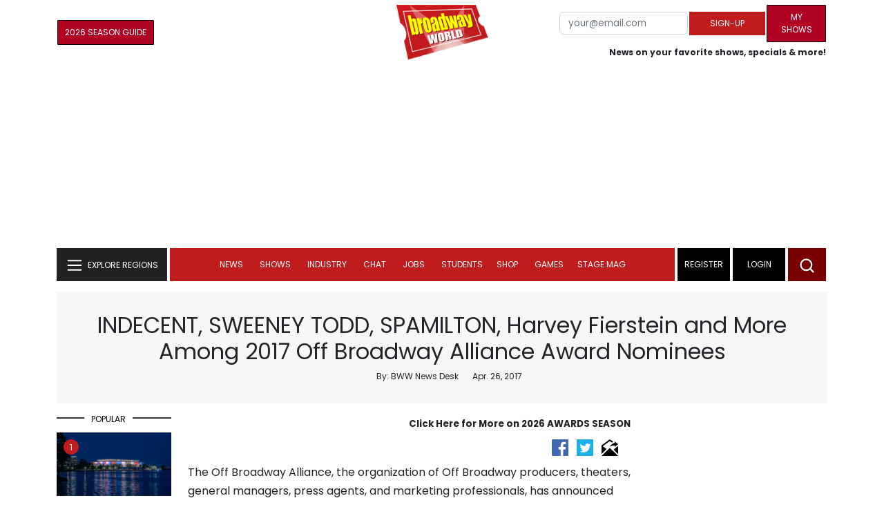

--- FILE ---
content_type: text/html; charset=UTF-8
request_url: https://cloud.broadwayworld.com/recommendednew2023.php
body_size: 7335
content:
<html><head><link rel="preconnect" href="https://cloudimages.broadwayworld.com">
<link rel="dns-prefetch" href="https://cloudimages.broadwayworld.com"><meta name="googlebot" content="noindex,indexifembedded" />
<title>Recommended for You</title>

<Style type="text/css">@charset UTF-8;body{font-family: -apple-system, BlinkMacSystemFont, "Segoe UI", Roboto, "Helvetica Neue", Arial, "Noto Sans", sans-serif, "Apple Color Emoji", "Segoe UI Emoji", "Segoe UI Symbol", "Noto Color Emoji" !important;margin:0;padding:0;background:#ffffff;font-display:auto;}a{margin:0;margin-left:10px;margin:10px 0 10px;font-weight:600;font-size: 15px;line-height:18px;letter-spacing: -.4px;color:#313131;text-decoration:none;}img{max-width:100%;height:auto};a:hover{color:#b20223}.cp{float:left;padding-right:10px;height: 100px;width:100px;margin-bottom:10px;}</style></head><body><Div style="width:100%;height:460px;">



<div style="display:block;height:110px;width:100%;word-break: break-word;overflow:hidden;"><h4><a target="_top" style="word-break: break-word;" href="https://www.broadwayworld.com/article/Video-Lesli-Margherita-On-Playing-Mrs-Lovett-In-SWEENEY-TODD-At-La-Mirada-Theatre-20260113" 
    onclick="trackArticleClick('date_based', '2', 'r.dateposted DESC', '2405488', '2405488')"><img loading="lazy" decoding="async" style="width:100px;height:100px;" width="100" height="100" src="https://cloudimages2.broadwayworld.com/columnpiccloud/300-e6895b8944b1e74bed71022f1ce6a4b1.jpg?format=webp&amp;width=100&amp;quality=80" srcset="https://cloudimages2.broadwayworld.com/columnpiccloud/300-e6895b8944b1e74bed71022f1ce6a4b1.jpg?format=webp&amp;width=200&amp;quality=80 2x" alt="Video: Lesli Margherita On Playing &#039;Mrs. Lovett&#039; In SWEENEY TODD At La Mirada Theatre" class="cp"/>Video: Lesli Margherita On Playing 'Mrs. Lovett' In SWEENEY TODD At La Mirada Theatre</a></h4></div><div style="display:block;height:110px;width:100%;word-break: break-word;overflow:hidden;"><h4><a target="_top" style="word-break: break-word;" href="https://www.broadwayworld.com/article/Photos-First-Look-at-Sting-in-THE-LAST-SHIP-in-Amsterdam-20260113" 
    onclick="trackArticleClick('date_based', '2', 'r.dateposted DESC', '2405465', '2405465')"><img loading="lazy" decoding="async" style="width:100px;height:100px;" width="100" height="100" src="https://cloudimages2.broadwayworld.com/columnpiccloud/300-1dcf1b84450a8120b8d41d295ab138a6.jpg?format=webp&amp;width=100&amp;quality=80" srcset="https://cloudimages2.broadwayworld.com/columnpiccloud/300-1dcf1b84450a8120b8d41d295ab138a6.jpg?format=webp&amp;width=200&amp;quality=80 2x" alt="Photos: First Look at Sting in THE LAST SHIP in Amsterdam" class="cp"/>Photos: First Look at Sting in THE LAST SHIP in Amsterdam</a></h4></div><div style="display:block;height:110px;width:100%;word-break: break-word;overflow:hidden;"><h4><a target="_top" style="word-break: break-word;" href="https://www.broadwayworld.com/article/Photos-Cost-n-Mayors-11-TO-MIDNIGHT-Off-Broadway-20260113" 
    onclick="trackArticleClick('date_based', '2', 'r.dateposted DESC', '2405445', '2405445')"><img loading="lazy" decoding="async" style="width:100px;height:100px;" width="100" height="100" src="https://cloudimages2.broadwayworld.com/columnpiccloud/300-87afaa653532b187cfd5d555bf88b9ed.jpg?format=webp&amp;width=100&amp;quality=80" srcset="https://cloudimages2.broadwayworld.com/columnpiccloud/300-87afaa653532b187cfd5d555bf88b9ed.jpg?format=webp&amp;width=200&amp;quality=80 2x" alt="Photos: Cost n&#039; Mayor&#039;s 11 TO MIDNIGHT Off-Broadway" class="cp"/>Photos: Cost n' Mayor's 11 TO MIDNIGHT Off-Broadway</a></h4></div><div style="display:block;height:110px;width:100%;word-break: break-word;overflow:hidden;"><h4><a target="_top" style="word-break: break-word;" href="https://www.broadwayworld.com/article/Photos-Questlove-Visits-ALL-OUT-COMEDY-ABOUT-AMBITION-20260113" 
    onclick="trackArticleClick('date_based', '2', 'r.dateposted DESC', '2405416', '2405416')"><img loading="lazy" decoding="async" style="width:100px;height:100px;" width="100" height="100" src="https://cloudimages2.broadwayworld.com/columnpiccloud/300-23d37f42e5d9af849e49cbac2fe75b31.jpg?format=webp&amp;width=100&amp;quality=80" srcset="https://cloudimages2.broadwayworld.com/columnpiccloud/300-23d37f42e5d9af849e49cbac2fe75b31.jpg?format=webp&amp;width=200&amp;quality=80 2x" alt="Photos: Questlove Visits ALL OUT: COMEDY ABOUT AMBITION" class="cp"/>Photos: Questlove Visits ALL OUT: COMEDY ABOUT AMBITION</a></h4></div><div style="display:block;height:110px;width:100%;word-break: break-word;overflow:hidden;"><h4><a target="_top" style="word-break: break-word;" href="https://www.broadwayworld.com/article/Photos-Jodie-Foster-Visits-OEDIPUS-Starring-Mark-Strong-and-Lesley-Manville-20260113" 
    onclick="trackArticleClick('date_based', '2', 'r.dateposted DESC', '2405415', '2405415')"><img loading="lazy" decoding="async" style="width:100px;height:100px;" width="100" height="100" src="https://cloudimages2.broadwayworld.com/columnpiccloud/300-b37337a9dd563df4511aa917b3e4ce51.jpg?format=webp&amp;width=100&amp;quality=80" srcset="https://cloudimages2.broadwayworld.com/columnpiccloud/300-b37337a9dd563df4511aa917b3e4ce51.jpg?format=webp&amp;width=200&amp;quality=80 2x" alt="Photos: Jodie Foster Visits OEDIPUS Starring Mark Strong and Lesley Manville" class="cp"/>Photos: Jodie Foster Visits OEDIPUS Starring Mark Strong and Lesley Manville</a></h4></div><div style="display:block;height:110px;width:100%;word-break: break-word;overflow:hidden;"><h4><a target="_top" style="word-break: break-word;" href="https://www.broadwayworld.com/article/Photos-The-Cast-of-MTCs-THE-MONSTERS-Meets-the-Press-20260113" 
    onclick="trackArticleClick('date_based', '2', 'r.dateposted DESC', '2405413', '2405413')"><img loading="lazy" decoding="async" style="width:100px;height:100px;" width="100" height="100" src="https://cloudimages2.broadwayworld.com/columnpiccloud/300-a406f996d1e1c688ab9b766d5a96cafc.jpg?format=webp&amp;width=100&amp;quality=80" srcset="https://cloudimages2.broadwayworld.com/columnpiccloud/300-a406f996d1e1c688ab9b766d5a96cafc.jpg?format=webp&amp;width=200&amp;quality=80 2x" alt="Photos: The Cast of MTC&#039;s THE MONSTERS Meets the Press" class="cp"/>Photos: The Cast of MTC's THE MONSTERS Meets the Press</a></h4></div><? mysqli_close($link); 

// Clean up old cookies at the end (non-blocking)
if (isset($_COOKIE['MYARTICLES2020'])) {
    setcookie('MYARTICLES2020', null, -1, '/'); 
} 
if (isset($_COOKIE['MYARTICLES20221'])) {
    setcookie('MYARTICLES20221', null, -1, '/'); 
} 
if (isset($_COOKIE['MYARTICLES2021'])) {
    setcookie('MYARTICLES2021', null, -1, '/'); 
}

// Flush output buffer
ob_end_flush();
?></body></html>

<script>
function trackArticleClick(abTestName, abTestVariant, sortMethod, articleId, articleTitle) {
    var url = '/track_rf.cfm?abTestName=' + encodeURIComponent(abTestName) + 
              '&abTestVariant=' + encodeURIComponent(abTestVariant) + 
              '&sortMethod=' + encodeURIComponent(sortMethod) +
              '&articleId=' + encodeURIComponent(articleId) +
              '&articleTitle=' + encodeURIComponent(articleId);
    
    // Use sendBeacon for better performance (non-blocking, works even after page unload)
    if (navigator.sendBeacon) {
        navigator.sendBeacon(url);
    } else {
        // Fallback to fetch with keepalive
        fetch(url, { method: 'GET', keepalive: true }).catch(function() {});
    }
}
</script>








